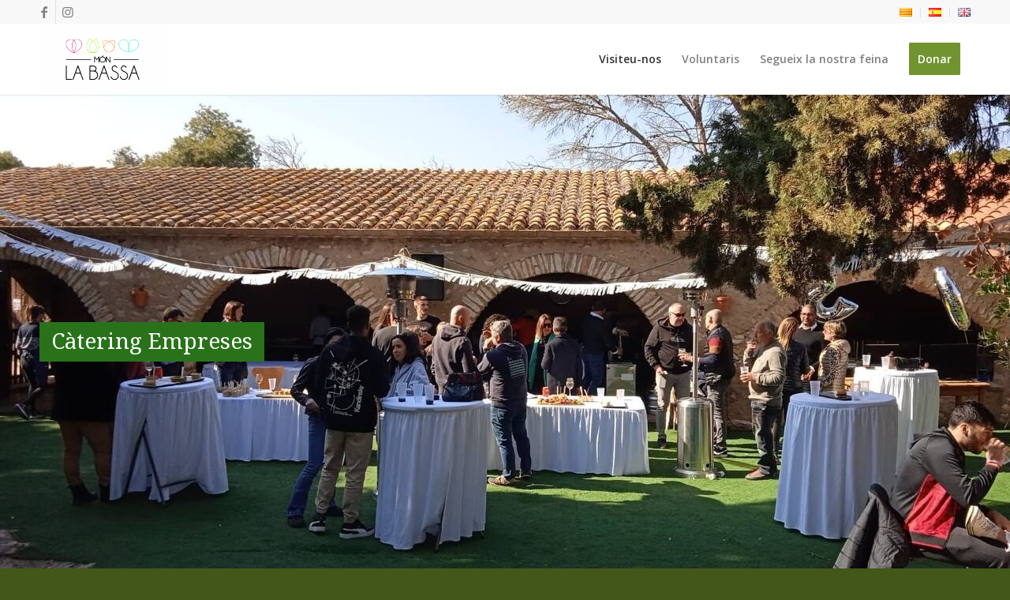

--- FILE ---
content_type: text/html; charset=UTF-8
request_url: https://monlabassa.org/ca/visiteu-nos/festes-privades/
body_size: 15861
content:
<!DOCTYPE html>
<html lang="ca" class="html_stretched responsive av-preloader-disabled  html_header_top html_logo_left html_main_nav_header html_menu_right html_slim html_header_sticky html_header_shrinking_disabled html_header_topbar_active html_mobile_menu_tablet html_header_searchicon_disabled html_content_align_center html_header_unstick_top_disabled html_header_stretch_disabled html_minimal_header html_minimal_header_shadow html_elegant-blog html_av-submenu-hidden html_av-submenu-display-click html_av-overlay-side html_av-overlay-side-minimal html_av-submenu-clone html_entry_id_2417 av-cookies-no-cookie-consent av-no-preview av-default-lightbox html_text_menu_active av-mobile-menu-switch-default">
<head>
<meta charset="UTF-8" />


<!-- mobile setting -->
<meta name="viewport" content="width=device-width, initial-scale=1">

<!-- Scripts/CSS and wp_head hook -->
<meta name='robots' content='index, follow, max-image-preview:large, max-snippet:-1, max-video-preview:-1' />
<link rel="alternate" href="https://monlabassa.org/ca/visiteu-nos/festes-privades/" hreflang="ca" />
<link rel="alternate" href="https://monlabassa.org/es/visitanos/fiestas-privadas/" hreflang="es" />
<link rel="alternate" href="https://monlabassa.org/en/visit-us/private-parties/" hreflang="en" />

	<!-- This site is optimized with the Yoast SEO plugin v26.8 - https://yoast.com/product/yoast-seo-wordpress/ -->
	<title>Llogueu -MÓN- La Bassa per la vostra festa d’aniversari - Un lloc màgic</title>
	<meta name="description" content="Feu que la vostra festa d&#039;aniversari, celebracions familiars, sessions de fotos o reunions amb amics siguin especials. El lloguer és una donació als animals." />
	<link rel="canonical" href="https://monlabassa.org/ca/visiteu-nos/festes-privades/" />
	<meta property="og:locale" content="ca_ES" />
	<meta property="og:locale:alternate" content="es_ES" />
	<meta property="og:locale:alternate" content="en_GB" />
	<meta property="og:type" content="article" />
	<meta property="og:title" content="Llogueu -MÓN- La Bassa per la vostra festa d’aniversari - Un lloc màgic" />
	<meta property="og:description" content="Feu que la vostra festa d&#039;aniversari, celebracions familiars, sessions de fotos o reunions amb amics siguin especials. El lloguer és una donació als animals." />
	<meta property="og:url" content="https://monlabassa.org/ca/visiteu-nos/festes-privades/" />
	<meta property="og:site_name" content="Mon La Bassa" />
	<meta property="article:publisher" content="https://www.facebook.com/LaBassaHogarAnimal/" />
	<meta property="article:modified_time" content="2023-10-04T09:40:36+00:00" />
	<meta property="og:image" content="https://monlabassa.org/wp-content/uploads/2020/06/private-parties-1200.png" />
	<meta property="og:image:width" content="1200" />
	<meta property="og:image:height" content="630" />
	<meta property="og:image:type" content="image/png" />
	<meta name="twitter:card" content="summary_large_image" />
	<meta name="twitter:label1" content="Temps estimat de lectura" />
	<meta name="twitter:data1" content="10 minuts" />
	<script type="application/ld+json" class="yoast-schema-graph">{"@context":"https://schema.org","@graph":[{"@type":"WebPage","@id":"https://monlabassa.org/ca/visiteu-nos/festes-privades/","url":"https://monlabassa.org/ca/visiteu-nos/festes-privades/","name":"Llogueu -MÓN- La Bassa per la vostra festa d’aniversari - Un lloc màgic","isPartOf":{"@id":"https://monlabassa.org/ca/#website"},"primaryImageOfPage":{"@id":"https://monlabassa.org/ca/visiteu-nos/festes-privades/#primaryimage"},"image":{"@id":"https://monlabassa.org/ca/visiteu-nos/festes-privades/#primaryimage"},"thumbnailUrl":"https://monlabassa.org/wp-content/uploads/2020/06/private-parties-1200.png","datePublished":"2020-11-07T09:22:26+00:00","dateModified":"2023-10-04T09:40:36+00:00","description":"Feu que la vostra festa d'aniversari, celebracions familiars, sessions de fotos o reunions amb amics siguin especials. El lloguer és una donació als animals.","breadcrumb":{"@id":"https://monlabassa.org/ca/visiteu-nos/festes-privades/#breadcrumb"},"inLanguage":"ca","potentialAction":[{"@type":"ReadAction","target":["https://monlabassa.org/ca/visiteu-nos/festes-privades/"]}]},{"@type":"ImageObject","inLanguage":"ca","@id":"https://monlabassa.org/ca/visiteu-nos/festes-privades/#primaryimage","url":"https://monlabassa.org/wp-content/uploads/2020/06/private-parties-1200.png","contentUrl":"https://monlabassa.org/wp-content/uploads/2020/06/private-parties-1200.png","width":1200,"height":630},{"@type":"BreadcrumbList","@id":"https://monlabassa.org/ca/visiteu-nos/festes-privades/#breadcrumb","itemListElement":[{"@type":"ListItem","position":1,"name":"Hjem","item":"https://monlabassa.org/ca/"},{"@type":"ListItem","position":2,"name":"Visiteu-nos","item":"https://monlabassa.org/ca/visiteu-nos/"},{"@type":"ListItem","position":3,"name":"Festes privades"}]},{"@type":"WebSite","@id":"https://monlabassa.org/ca/#website","url":"https://monlabassa.org/ca/","name":"Mon La Bassa","description":"","potentialAction":[{"@type":"SearchAction","target":{"@type":"EntryPoint","urlTemplate":"https://monlabassa.org/ca/?s={search_term_string}"},"query-input":{"@type":"PropertyValueSpecification","valueRequired":true,"valueName":"search_term_string"}}],"inLanguage":"ca"}]}</script>
	<!-- / Yoast SEO plugin. -->


<link rel="alternate" type="application/rss+xml" title="Mon La Bassa &raquo; Canal d&#039;informació" href="https://monlabassa.org/ca/feed/" />
<link rel="alternate" type="application/rss+xml" title="Mon La Bassa &raquo; Canal dels comentaris" href="https://monlabassa.org/ca/comments/feed/" />
<link rel="alternate" title="oEmbed (JSON)" type="application/json+oembed" href="https://monlabassa.org/wp-json/oembed/1.0/embed?url=https%3A%2F%2Fmonlabassa.org%2Fca%2Fvisiteu-nos%2Ffestes-privades%2F&#038;lang=ca" />
<link rel="alternate" title="oEmbed (XML)" type="text/xml+oembed" href="https://monlabassa.org/wp-json/oembed/1.0/embed?url=https%3A%2F%2Fmonlabassa.org%2Fca%2Fvisiteu-nos%2Ffestes-privades%2F&#038;format=xml&#038;lang=ca" />

<!-- google webfont font replacement -->

			<script type='text/javascript'>

				(function() {

					/*	check if webfonts are disabled by user setting via cookie - or user must opt in.	*/
					var html = document.getElementsByTagName('html')[0];
					var cookie_check = html.className.indexOf('av-cookies-needs-opt-in') >= 0 || html.className.indexOf('av-cookies-can-opt-out') >= 0;
					var allow_continue = true;
					var silent_accept_cookie = html.className.indexOf('av-cookies-user-silent-accept') >= 0;

					if( cookie_check && ! silent_accept_cookie )
					{
						if( ! document.cookie.match(/aviaCookieConsent/) || html.className.indexOf('av-cookies-session-refused') >= 0 )
						{
							allow_continue = false;
						}
						else
						{
							if( ! document.cookie.match(/aviaPrivacyRefuseCookiesHideBar/) )
							{
								allow_continue = false;
							}
							else if( ! document.cookie.match(/aviaPrivacyEssentialCookiesEnabled/) )
							{
								allow_continue = false;
							}
							else if( document.cookie.match(/aviaPrivacyGoogleWebfontsDisabled/) )
							{
								allow_continue = false;
							}
						}
					}

					if( allow_continue )
					{
						var f = document.createElement('link');

						f.type 	= 'text/css';
						f.rel 	= 'stylesheet';
						f.href 	= 'https://fonts.googleapis.com/css?family=Droid+Serif%7COpen+Sans:400,600%7CLato:300,400,700&display=auto';
						f.id 	= 'avia-google-webfont';

						document.getElementsByTagName('head')[0].appendChild(f);
					}
				})();

			</script>
			<style id='wp-img-auto-sizes-contain-inline-css' type='text/css'>
img:is([sizes=auto i],[sizes^="auto," i]){contain-intrinsic-size:3000px 1500px}
/*# sourceURL=wp-img-auto-sizes-contain-inline-css */
</style>
<link rel='stylesheet' id='avia-grid-css' href='https://monlabassa.org/wp-content/themes/enfold/css/grid.css?ver=6.0.8' type='text/css' media='all' />
<link rel='stylesheet' id='avia-base-css' href='https://monlabassa.org/wp-content/themes/enfold/css/base.css?ver=6.0.8' type='text/css' media='all' />
<link rel='stylesheet' id='avia-layout-css' href='https://monlabassa.org/wp-content/themes/enfold/css/layout.css?ver=6.0.8' type='text/css' media='all' />
<link rel='stylesheet' id='avia-module-audioplayer-css' href='https://monlabassa.org/wp-content/themes/enfold/config-templatebuilder/avia-shortcodes/audio-player/audio-player.css?ver=6.0.8' type='text/css' media='all' />
<link rel='stylesheet' id='avia-module-blog-css' href='https://monlabassa.org/wp-content/themes/enfold/config-templatebuilder/avia-shortcodes/blog/blog.css?ver=6.0.8' type='text/css' media='all' />
<link rel='stylesheet' id='avia-module-postslider-css' href='https://monlabassa.org/wp-content/themes/enfold/config-templatebuilder/avia-shortcodes/postslider/postslider.css?ver=6.0.8' type='text/css' media='all' />
<link rel='stylesheet' id='avia-module-button-css' href='https://monlabassa.org/wp-content/themes/enfold/config-templatebuilder/avia-shortcodes/buttons/buttons.css?ver=6.0.8' type='text/css' media='all' />
<link rel='stylesheet' id='avia-module-buttonrow-css' href='https://monlabassa.org/wp-content/themes/enfold/config-templatebuilder/avia-shortcodes/buttonrow/buttonrow.css?ver=6.0.8' type='text/css' media='all' />
<link rel='stylesheet' id='avia-module-button-fullwidth-css' href='https://monlabassa.org/wp-content/themes/enfold/config-templatebuilder/avia-shortcodes/buttons_fullwidth/buttons_fullwidth.css?ver=6.0.8' type='text/css' media='all' />
<link rel='stylesheet' id='avia-module-catalogue-css' href='https://monlabassa.org/wp-content/themes/enfold/config-templatebuilder/avia-shortcodes/catalogue/catalogue.css?ver=6.0.8' type='text/css' media='all' />
<link rel='stylesheet' id='avia-module-comments-css' href='https://monlabassa.org/wp-content/themes/enfold/config-templatebuilder/avia-shortcodes/comments/comments.css?ver=6.0.8' type='text/css' media='all' />
<link rel='stylesheet' id='avia-module-contact-css' href='https://monlabassa.org/wp-content/themes/enfold/config-templatebuilder/avia-shortcodes/contact/contact.css?ver=6.0.8' type='text/css' media='all' />
<link rel='stylesheet' id='avia-module-slideshow-css' href='https://monlabassa.org/wp-content/themes/enfold/config-templatebuilder/avia-shortcodes/slideshow/slideshow.css?ver=6.0.8' type='text/css' media='all' />
<link rel='stylesheet' id='avia-module-slideshow-contentpartner-css' href='https://monlabassa.org/wp-content/themes/enfold/config-templatebuilder/avia-shortcodes/contentslider/contentslider.css?ver=6.0.8' type='text/css' media='all' />
<link rel='stylesheet' id='avia-module-countdown-css' href='https://monlabassa.org/wp-content/themes/enfold/config-templatebuilder/avia-shortcodes/countdown/countdown.css?ver=6.0.8' type='text/css' media='all' />
<link rel='stylesheet' id='avia-module-dynamic-field-css' href='https://monlabassa.org/wp-content/themes/enfold/config-templatebuilder/avia-shortcodes/dynamic_field/dynamic_field.css?ver=6.0.8' type='text/css' media='all' />
<link rel='stylesheet' id='avia-module-gallery-css' href='https://monlabassa.org/wp-content/themes/enfold/config-templatebuilder/avia-shortcodes/gallery/gallery.css?ver=6.0.8' type='text/css' media='all' />
<link rel='stylesheet' id='avia-module-gallery-hor-css' href='https://monlabassa.org/wp-content/themes/enfold/config-templatebuilder/avia-shortcodes/gallery_horizontal/gallery_horizontal.css?ver=6.0.8' type='text/css' media='all' />
<link rel='stylesheet' id='avia-module-maps-css' href='https://monlabassa.org/wp-content/themes/enfold/config-templatebuilder/avia-shortcodes/google_maps/google_maps.css?ver=6.0.8' type='text/css' media='all' />
<link rel='stylesheet' id='avia-module-gridrow-css' href='https://monlabassa.org/wp-content/themes/enfold/config-templatebuilder/avia-shortcodes/grid_row/grid_row.css?ver=6.0.8' type='text/css' media='all' />
<link rel='stylesheet' id='avia-module-heading-css' href='https://monlabassa.org/wp-content/themes/enfold/config-templatebuilder/avia-shortcodes/heading/heading.css?ver=6.0.8' type='text/css' media='all' />
<link rel='stylesheet' id='avia-module-rotator-css' href='https://monlabassa.org/wp-content/themes/enfold/config-templatebuilder/avia-shortcodes/headline_rotator/headline_rotator.css?ver=6.0.8' type='text/css' media='all' />
<link rel='stylesheet' id='avia-module-hr-css' href='https://monlabassa.org/wp-content/themes/enfold/config-templatebuilder/avia-shortcodes/hr/hr.css?ver=6.0.8' type='text/css' media='all' />
<link rel='stylesheet' id='avia-module-icon-css' href='https://monlabassa.org/wp-content/themes/enfold/config-templatebuilder/avia-shortcodes/icon/icon.css?ver=6.0.8' type='text/css' media='all' />
<link rel='stylesheet' id='avia-module-icon-circles-css' href='https://monlabassa.org/wp-content/themes/enfold/config-templatebuilder/avia-shortcodes/icon_circles/icon_circles.css?ver=6.0.8' type='text/css' media='all' />
<link rel='stylesheet' id='avia-module-iconbox-css' href='https://monlabassa.org/wp-content/themes/enfold/config-templatebuilder/avia-shortcodes/iconbox/iconbox.css?ver=6.0.8' type='text/css' media='all' />
<link rel='stylesheet' id='avia-module-icongrid-css' href='https://monlabassa.org/wp-content/themes/enfold/config-templatebuilder/avia-shortcodes/icongrid/icongrid.css?ver=6.0.8' type='text/css' media='all' />
<link rel='stylesheet' id='avia-module-iconlist-css' href='https://monlabassa.org/wp-content/themes/enfold/config-templatebuilder/avia-shortcodes/iconlist/iconlist.css?ver=6.0.8' type='text/css' media='all' />
<link rel='stylesheet' id='avia-module-image-css' href='https://monlabassa.org/wp-content/themes/enfold/config-templatebuilder/avia-shortcodes/image/image.css?ver=6.0.8' type='text/css' media='all' />
<link rel='stylesheet' id='avia-module-image-diff-css' href='https://monlabassa.org/wp-content/themes/enfold/config-templatebuilder/avia-shortcodes/image_diff/image_diff.css?ver=6.0.8' type='text/css' media='all' />
<link rel='stylesheet' id='avia-module-hotspot-css' href='https://monlabassa.org/wp-content/themes/enfold/config-templatebuilder/avia-shortcodes/image_hotspots/image_hotspots.css?ver=6.0.8' type='text/css' media='all' />
<link rel='stylesheet' id='avia-module-sc-lottie-animation-css' href='https://monlabassa.org/wp-content/themes/enfold/config-templatebuilder/avia-shortcodes/lottie_animation/lottie_animation.css?ver=6.0.8' type='text/css' media='all' />
<link rel='stylesheet' id='avia-module-magazine-css' href='https://monlabassa.org/wp-content/themes/enfold/config-templatebuilder/avia-shortcodes/magazine/magazine.css?ver=6.0.8' type='text/css' media='all' />
<link rel='stylesheet' id='avia-module-masonry-css' href='https://monlabassa.org/wp-content/themes/enfold/config-templatebuilder/avia-shortcodes/masonry_entries/masonry_entries.css?ver=6.0.8' type='text/css' media='all' />
<link rel='stylesheet' id='avia-siteloader-css' href='https://monlabassa.org/wp-content/themes/enfold/css/avia-snippet-site-preloader.css?ver=6.0.8' type='text/css' media='all' />
<link rel='stylesheet' id='avia-module-menu-css' href='https://monlabassa.org/wp-content/themes/enfold/config-templatebuilder/avia-shortcodes/menu/menu.css?ver=6.0.8' type='text/css' media='all' />
<link rel='stylesheet' id='avia-module-notification-css' href='https://monlabassa.org/wp-content/themes/enfold/config-templatebuilder/avia-shortcodes/notification/notification.css?ver=6.0.8' type='text/css' media='all' />
<link rel='stylesheet' id='avia-module-numbers-css' href='https://monlabassa.org/wp-content/themes/enfold/config-templatebuilder/avia-shortcodes/numbers/numbers.css?ver=6.0.8' type='text/css' media='all' />
<link rel='stylesheet' id='avia-module-portfolio-css' href='https://monlabassa.org/wp-content/themes/enfold/config-templatebuilder/avia-shortcodes/portfolio/portfolio.css?ver=6.0.8' type='text/css' media='all' />
<link rel='stylesheet' id='avia-module-post-metadata-css' href='https://monlabassa.org/wp-content/themes/enfold/config-templatebuilder/avia-shortcodes/post_metadata/post_metadata.css?ver=6.0.8' type='text/css' media='all' />
<link rel='stylesheet' id='avia-module-progress-bar-css' href='https://monlabassa.org/wp-content/themes/enfold/config-templatebuilder/avia-shortcodes/progressbar/progressbar.css?ver=6.0.8' type='text/css' media='all' />
<link rel='stylesheet' id='avia-module-promobox-css' href='https://monlabassa.org/wp-content/themes/enfold/config-templatebuilder/avia-shortcodes/promobox/promobox.css?ver=6.0.8' type='text/css' media='all' />
<link rel='stylesheet' id='avia-sc-search-css' href='https://monlabassa.org/wp-content/themes/enfold/config-templatebuilder/avia-shortcodes/search/search.css?ver=6.0.8' type='text/css' media='all' />
<link rel='stylesheet' id='avia-module-slideshow-accordion-css' href='https://monlabassa.org/wp-content/themes/enfold/config-templatebuilder/avia-shortcodes/slideshow_accordion/slideshow_accordion.css?ver=6.0.8' type='text/css' media='all' />
<link rel='stylesheet' id='avia-module-slideshow-feature-image-css' href='https://monlabassa.org/wp-content/themes/enfold/config-templatebuilder/avia-shortcodes/slideshow_feature_image/slideshow_feature_image.css?ver=6.0.8' type='text/css' media='all' />
<link rel='stylesheet' id='avia-module-slideshow-fullsize-css' href='https://monlabassa.org/wp-content/themes/enfold/config-templatebuilder/avia-shortcodes/slideshow_fullsize/slideshow_fullsize.css?ver=6.0.8' type='text/css' media='all' />
<link rel='stylesheet' id='avia-module-slideshow-fullscreen-css' href='https://monlabassa.org/wp-content/themes/enfold/config-templatebuilder/avia-shortcodes/slideshow_fullscreen/slideshow_fullscreen.css?ver=6.0.8' type='text/css' media='all' />
<link rel='stylesheet' id='avia-module-slideshow-ls-css' href='https://monlabassa.org/wp-content/themes/enfold/config-templatebuilder/avia-shortcodes/slideshow_layerslider/slideshow_layerslider.css?ver=6.0.8' type='text/css' media='all' />
<link rel='stylesheet' id='avia-module-social-css' href='https://monlabassa.org/wp-content/themes/enfold/config-templatebuilder/avia-shortcodes/social_share/social_share.css?ver=6.0.8' type='text/css' media='all' />
<link rel='stylesheet' id='avia-module-tabsection-css' href='https://monlabassa.org/wp-content/themes/enfold/config-templatebuilder/avia-shortcodes/tab_section/tab_section.css?ver=6.0.8' type='text/css' media='all' />
<link rel='stylesheet' id='avia-module-table-css' href='https://monlabassa.org/wp-content/themes/enfold/config-templatebuilder/avia-shortcodes/table/table.css?ver=6.0.8' type='text/css' media='all' />
<link rel='stylesheet' id='avia-module-tabs-css' href='https://monlabassa.org/wp-content/themes/enfold/config-templatebuilder/avia-shortcodes/tabs/tabs.css?ver=6.0.8' type='text/css' media='all' />
<link rel='stylesheet' id='avia-module-team-css' href='https://monlabassa.org/wp-content/themes/enfold/config-templatebuilder/avia-shortcodes/team/team.css?ver=6.0.8' type='text/css' media='all' />
<link rel='stylesheet' id='avia-module-testimonials-css' href='https://monlabassa.org/wp-content/themes/enfold/config-templatebuilder/avia-shortcodes/testimonials/testimonials.css?ver=6.0.8' type='text/css' media='all' />
<link rel='stylesheet' id='avia-module-timeline-css' href='https://monlabassa.org/wp-content/themes/enfold/config-templatebuilder/avia-shortcodes/timeline/timeline.css?ver=6.0.8' type='text/css' media='all' />
<link rel='stylesheet' id='avia-module-toggles-css' href='https://monlabassa.org/wp-content/themes/enfold/config-templatebuilder/avia-shortcodes/toggles/toggles.css?ver=6.0.8' type='text/css' media='all' />
<link rel='stylesheet' id='avia-module-video-css' href='https://monlabassa.org/wp-content/themes/enfold/config-templatebuilder/avia-shortcodes/video/video.css?ver=6.0.8' type='text/css' media='all' />
<link rel='stylesheet' id='sbi_styles-css' href='https://monlabassa.org/wp-content/plugins/instagram-feed/css/sbi-styles.min.css?ver=6.9.1' type='text/css' media='all' />
<style id='wp-emoji-styles-inline-css' type='text/css'>

	img.wp-smiley, img.emoji {
		display: inline !important;
		border: none !important;
		box-shadow: none !important;
		height: 1em !important;
		width: 1em !important;
		margin: 0 0.07em !important;
		vertical-align: -0.1em !important;
		background: none !important;
		padding: 0 !important;
	}
/*# sourceURL=wp-emoji-styles-inline-css */
</style>
<link rel='stylesheet' id='avia-scs-css' href='https://monlabassa.org/wp-content/themes/enfold/css/shortcodes.css?ver=6.0.8' type='text/css' media='all' />
<link rel='stylesheet' id='avia-fold-unfold-css' href='https://monlabassa.org/wp-content/themes/enfold/css/avia-snippet-fold-unfold.css?ver=6.0.8' type='text/css' media='all' />
<link rel='stylesheet' id='avia-popup-css-css' href='https://monlabassa.org/wp-content/themes/enfold/js/aviapopup/magnific-popup.min.css?ver=6.0.8' type='text/css' media='screen' />
<link rel='stylesheet' id='avia-lightbox-css' href='https://monlabassa.org/wp-content/themes/enfold/css/avia-snippet-lightbox.css?ver=6.0.8' type='text/css' media='screen' />
<link rel='stylesheet' id='avia-widget-css-css' href='https://monlabassa.org/wp-content/themes/enfold/css/avia-snippet-widget.css?ver=6.0.8' type='text/css' media='screen' />
<link rel='stylesheet' id='avia-dynamic-css' href='https://monlabassa.org/wp-content/uploads/dynamic_avia/enfold_child.css?ver=696ff19eeddc4' type='text/css' media='all' />
<link rel='stylesheet' id='avia-custom-css' href='https://monlabassa.org/wp-content/themes/enfold/css/custom.css?ver=6.0.8' type='text/css' media='all' />
<link rel='stylesheet' id='avia-style-css' href='https://monlabassa.org/wp-content/themes/enfold-child/style.css?ver=6.0.8' type='text/css' media='all' />
<link rel='stylesheet' id='photonic-slider-css' href='https://monlabassa.org/wp-content/plugins/photonic/include/ext/splide/splide.min.css?ver=20260101-92621' type='text/css' media='all' />
<link rel='stylesheet' id='photonic-lightbox-css' href='https://monlabassa.org/wp-content/plugins/photonic/include/ext/baguettebox/baguettebox.min.css?ver=20260101-92621' type='text/css' media='all' />
<link rel='stylesheet' id='photonic-css' href='https://monlabassa.org/wp-content/plugins/photonic/include/css/front-end/core/photonic.min.css?ver=20260101-92621' type='text/css' media='all' />
<style id='photonic-inline-css' type='text/css'>
/* Retrieved from saved CSS */
.photonic-panel { background:  rgb(17,17,17)  !important;

	border-top: none;
	border-right: none;
	border-bottom: none;
	border-left: none;
 }
.photonic-flickr-stream .photonic-pad-photosets { margin: 10px; }
.photonic-flickr-stream .photonic-pad-galleries { margin: 10px; }
.photonic-flickr-stream .photonic-pad-photos { padding: 5px 10px; }
.photonic-google-stream .photonic-pad-photos { padding: 5px 15px; }
.photonic-zenfolio-stream .photonic-pad-photos { padding: 5px 10px; }
.photonic-zenfolio-stream .photonic-pad-photosets { margin: 5px 10px; }
.photonic-smug-stream .photonic-pad-albums { margin: 10px; }
.photonic-smug-stream .photonic-pad-photos { padding: 5px 10px; }
.photonic-random-layout .photonic-thumb { padding: 2px}
.photonic-masonry-layout .photonic-thumb { padding: 2px}
.photonic-mosaic-layout .photonic-thumb { padding: 2px}

/*# sourceURL=photonic-inline-css */
</style>
<link rel='stylesheet' id='avia-single-post-2417-css' href='https://monlabassa.org/wp-content/uploads/dynamic_avia/avia_posts_css/post-2417.css?ver=ver-1768989944' type='text/css' media='all' />
<script type="text/javascript" src="https://monlabassa.org/wp-includes/js/jquery/jquery.min.js?ver=3.7.1" id="jquery-core-js"></script>
<script type="text/javascript" src="https://monlabassa.org/wp-includes/js/jquery/jquery-migrate.min.js?ver=3.4.1" id="jquery-migrate-js"></script>
<script type="text/javascript" src="https://monlabassa.org/wp-content/themes/enfold/js/avia-js.js?ver=6.0.8" id="avia-js-js"></script>
<script type="text/javascript" src="https://monlabassa.org/wp-content/themes/enfold/js/avia-compat.js?ver=6.0.8" id="avia-compat-js"></script>
<link rel="https://api.w.org/" href="https://monlabassa.org/wp-json/" /><link rel="alternate" title="JSON" type="application/json" href="https://monlabassa.org/wp-json/wp/v2/pages/2417" /><link rel="EditURI" type="application/rsd+xml" title="RSD" href="https://monlabassa.org/xmlrpc.php?rsd" />
<meta name="generator" content="WordPress 6.9" />
<link rel='shortlink' href='https://monlabassa.org/?p=2417' />
<link rel="profile" href="https://gmpg.org/xfn/11" />
<link rel="alternate" type="application/rss+xml" title="Mon La Bassa RSS2 Feed" href="https://monlabassa.org/ca/feed/" />
<link rel="pingback" href="https://monlabassa.org/xmlrpc.php" />
<!--[if lt IE 9]><script src="https://monlabassa.org/wp-content/themes/enfold/js/html5shiv.js"></script><![endif]-->
<link rel="icon" href="https://re-bel.dk/wp-content/uploads/2018/05/raised-fist-favicon-300x300.png" type="image/png">
<!-- Google Tag Manager -->
<script>(function(w,d,s,l,i){w[l]=w[l]||[];w[l].push({'gtm.start':
new Date().getTime(),event:'gtm.js'});var f=d.getElementsByTagName(s)[0],
j=d.createElement(s),dl=l!='dataLayer'?'&l='+l:'';j.async=true;j.src=
'https://www.googletagmanager.com/gtm.js?id='+i+dl;f.parentNode.insertBefore(j,f);
})(window,document,'script','dataLayer','GTM-TMTHJJS');</script>
<!-- End Google Tag Manager --><link rel="icon" href="https://monlabassa.org/wp-content/uploads/2018/05/raised-fist-favicon-36x36.png" sizes="32x32" />
<link rel="icon" href="https://monlabassa.org/wp-content/uploads/2018/05/raised-fist-favicon-300x300.png" sizes="192x192" />
<link rel="apple-touch-icon" href="https://monlabassa.org/wp-content/uploads/2018/05/raised-fist-favicon-180x180.png" />
<meta name="msapplication-TileImage" content="https://monlabassa.org/wp-content/uploads/2018/05/raised-fist-favicon-300x300.png" />
		<style type="text/css" id="wp-custom-css">
			li#wp-admin-bar-my-account {
    display: none;
}

photonic-login-box a.auth-button, .photonic-login-box a.auth-button:visited, .photonic-more-button, .photonic-more-button:visited, .photonic-show-gallery-button, .photonic-show-gallery-button:visited {
  margin: 50px;
    
}		</style>
		<style type="text/css">
		@font-face {font-family: 'entypo-fontello'; font-weight: normal; font-style: normal; font-display: auto;
		src: url('https://monlabassa.org/wp-content/themes/enfold/config-templatebuilder/avia-template-builder/assets/fonts/entypo-fontello.woff2') format('woff2'),
		url('https://monlabassa.org/wp-content/themes/enfold/config-templatebuilder/avia-template-builder/assets/fonts/entypo-fontello.woff') format('woff'),
		url('https://monlabassa.org/wp-content/themes/enfold/config-templatebuilder/avia-template-builder/assets/fonts/entypo-fontello.ttf') format('truetype'),
		url('https://monlabassa.org/wp-content/themes/enfold/config-templatebuilder/avia-template-builder/assets/fonts/entypo-fontello.svg#entypo-fontello') format('svg'),
		url('https://monlabassa.org/wp-content/themes/enfold/config-templatebuilder/avia-template-builder/assets/fonts/entypo-fontello.eot'),
		url('https://monlabassa.org/wp-content/themes/enfold/config-templatebuilder/avia-template-builder/assets/fonts/entypo-fontello.eot?#iefix') format('embedded-opentype');
		} #top .avia-font-entypo-fontello, body .avia-font-entypo-fontello, html body [data-av_iconfont='entypo-fontello']:before{ font-family: 'entypo-fontello'; }
		
		@font-face {font-family: 'lifestyles'; font-weight: normal; font-style: normal; font-display: auto;
		src: url('https://monlabassa.org/wp-content/uploads/avia_fonts/lifestyles/lifestyles.woff2') format('woff2'),
		url('https://monlabassa.org/wp-content/uploads/avia_fonts/lifestyles/lifestyles.woff') format('woff'),
		url('https://monlabassa.org/wp-content/uploads/avia_fonts/lifestyles/lifestyles.ttf') format('truetype'),
		url('https://monlabassa.org/wp-content/uploads/avia_fonts/lifestyles/lifestyles.svg#lifestyles') format('svg'),
		url('https://monlabassa.org/wp-content/uploads/avia_fonts/lifestyles/lifestyles.eot'),
		url('https://monlabassa.org/wp-content/uploads/avia_fonts/lifestyles/lifestyles.eot?#iefix') format('embedded-opentype');
		} #top .avia-font-lifestyles, body .avia-font-lifestyles, html body [data-av_iconfont='lifestyles']:before{ font-family: 'lifestyles'; }
		</style>

<!--
Debugging Info for Theme support: 

Theme: Enfold
Version: 6.0.8
Installed: enfold
AviaFramework Version: 5.6
AviaBuilder Version: 5.3
aviaElementManager Version: 1.0.1
- - - - - - - - - - -
ChildTheme: Enfold Child
ChildTheme Version: 1.0
ChildTheme Installed: enfold

- - - - - - - - - - -
ML:128-PU:122-PLA:15
WP:6.9
Compress: CSS:disabled - JS:disabled
Updates: enabled - token has changed and not verified
PLAu:12
-->
</head>

<body data-rsssl=1 id="top" class="wp-singular page-template-default page page-id-2417 page-child parent-pageid-2462 wp-theme-enfold wp-child-theme-enfold-child stretched rtl_columns av-curtain-numeric droid_serif open_sans  post-type-page language-ca post_translations-pll_5fa2d53f3693a avia-responsive-images-support" itemscope="itemscope" itemtype="https://schema.org/WebPage" >
<!-- Google Tag Manager (noscript) -->
<noscript><iframe src="https://www.googletagmanager.com/ns.html?id=GTM-TMTHJJS"
height="0" width="0" style="display:none;visibility:hidden"></iframe></noscript>
<!-- End Google Tag Manager (noscript) -->

	
	<div id='wrap_all'>

	
<header id='header' class='all_colors header_color light_bg_color  av_header_top av_logo_left av_main_nav_header av_menu_right av_slim av_header_sticky av_header_shrinking_disabled av_header_stretch_disabled av_mobile_menu_tablet av_header_searchicon_disabled av_header_unstick_top_disabled av_minimal_header av_minimal_header_shadow av_bottom_nav_disabled  av_alternate_logo_active av_header_border_disabled'  data-av_shrink_factor='50' role="banner" itemscope="itemscope" itemtype="https://schema.org/WPHeader" >

		<div id='header_meta' class='container_wrap container_wrap_meta  av_icon_active_left av_extra_header_active av_secondary_right av_entry_id_2417'>

			      <div class='container'>
			      <ul class='noLightbox social_bookmarks icon_count_2'><li class='social_bookmarks_facebook av-social-link-facebook social_icon_1'><a  target="_blank" aria-label="Link to Facebook" href='https://www.facebook.com/LaBassaHogarAnimal/' aria-hidden='false' data-av_icon='' data-av_iconfont='entypo-fontello' title='Facebook'><span class='avia_hidden_link_text'>Facebook</span></a></li><li class='social_bookmarks_instagram av-social-link-instagram social_icon_2'><a  target="_blank" aria-label="Link to Instagram" href='https://www.instagram.com/monlabassahogaranimal/' aria-hidden='false' data-av_icon='' data-av_iconfont='entypo-fontello' title='Instagram'><span class='avia_hidden_link_text'>Instagram</span></a></li></ul><nav class='sub_menu'  role="navigation" itemscope="itemscope" itemtype="https://schema.org/SiteNavigationElement" ><ul role="menu" class="menu" id="avia2-menu"><li role="menuitem" id="menu-item-1753-ca" class="lang-item lang-item-56 lang-item-ca current-lang lang-item-first menu-item menu-item-type-custom menu-item-object-custom menu-item-1753-ca"><a href="https://monlabassa.org/ca/visiteu-nos/festes-privades/" hreflang="ca" lang="ca"><img src="[data-uri]" alt="Català" width="16" height="11" style="width: 16px; height: 11px;" /></a></li>
<li role="menuitem" id="menu-item-1753-es" class="lang-item lang-item-35 lang-item-es menu-item menu-item-type-custom menu-item-object-custom menu-item-1753-es"><a href="https://monlabassa.org/es/visitanos/fiestas-privadas/" hreflang="es-ES" lang="es-ES"><img src="[data-uri]" alt="Español" width="16" height="11" style="width: 16px; height: 11px;" /></a></li>
<li role="menuitem" id="menu-item-1753-en" class="lang-item lang-item-28 lang-item-en menu-item menu-item-type-custom menu-item-object-custom menu-item-1753-en"><a href="https://monlabassa.org/en/visit-us/private-parties/" hreflang="en-GB" lang="en-GB"><img src="[data-uri]" alt="English" width="16" height="11" style="width: 16px; height: 11px;" /></a></li>
</ul></nav>			      </div>
		</div>

		<div  id='header_main' class='container_wrap container_wrap_logo'>

        <div class='container av-logo-container'><div class='inner-container'><span class='logo avia-standard-logo'><a href='https://monlabassa.org/ca/' class='' aria-label='Mon La Bassa' ><img src="https://monlabassa.org/wp-content/uploads/2020/05/mon-la-bassa-logo-300x169.png" height="100" width="300" alt='Mon La Bassa' title='' /></a></span><nav class='main_menu' data-selectname='Select a page'  role="navigation" itemscope="itemscope" itemtype="https://schema.org/SiteNavigationElement" ><div class="avia-menu av-main-nav-wrap"><ul role="menu" class="menu av-main-nav" id="avia-menu"><li role="menuitem" id="menu-item-2466" class="menu-item menu-item-type-post_type menu-item-object-page current-page-ancestor current-menu-ancestor current-menu-parent current-page-parent current_page_parent current_page_ancestor menu-item-has-children menu-item-top-level menu-item-top-level-1"><a href="https://monlabassa.org/ca/visiteu-nos/" itemprop="url" tabindex="0"><span class="avia-bullet"></span><span class="avia-menu-text">Visiteu-nos</span><span class="avia-menu-fx"><span class="avia-arrow-wrap"><span class="avia-arrow"></span></span></span></a>


<ul class="sub-menu">
	<li role="menuitem" id="menu-item-2467" class="menu-item menu-item-type-post_type menu-item-object-page"><a href="https://monlabassa.org/ca/visiteu-nos/visites-escolars/" itemprop="url" tabindex="0"><span class="avia-bullet"></span><span class="avia-menu-text">Visites escolars</span></a></li>
	<li role="menuitem" id="menu-item-2468" class="menu-item menu-item-type-post_type menu-item-object-page"><a href="https://monlabassa.org/ca/visiteu-nos/visites-publiques/" itemprop="url" tabindex="0"><span class="avia-bullet"></span><span class="avia-menu-text">Visites públiques</span></a></li>
	<li role="menuitem" id="menu-item-2469" class="menu-item menu-item-type-post_type menu-item-object-page"><a href="https://monlabassa.org/ca/visiteu-nos/esdeveniments/" itemprop="url" tabindex="0"><span class="avia-bullet"></span><span class="avia-menu-text">Esdeveniments</span></a></li>
	<li role="menuitem" id="menu-item-2470" class="menu-item menu-item-type-post_type menu-item-object-page current-menu-item page_item page-item-2417 current_page_item"><a href="https://monlabassa.org/ca/visiteu-nos/festes-privades/" itemprop="url" tabindex="0"><span class="avia-bullet"></span><span class="avia-menu-text">Festes privades</span></a></li>
</ul>
</li>
<li role="menuitem" id="menu-item-2659" class="menu-item menu-item-type-post_type menu-item-object-page menu-item-top-level menu-item-top-level-2"><a href="https://monlabassa.org/ca/voluntaris/" itemprop="url" tabindex="0"><span class="avia-bullet"></span><span class="avia-menu-text">Voluntaris</span><span class="avia-menu-fx"><span class="avia-arrow-wrap"><span class="avia-arrow"></span></span></span></a></li>
<li role="menuitem" id="menu-item-3248" class="menu-item menu-item-type-post_type menu-item-object-page menu-item-mega-parent  menu-item-top-level menu-item-top-level-3"><a href="https://monlabassa.org/ca/segueix-la-nostra-feina/" itemprop="url" tabindex="0"><span class="avia-bullet"></span><span class="avia-menu-text">Segueix la nostra feina</span><span class="avia-menu-fx"><span class="avia-arrow-wrap"><span class="avia-arrow"></span></span></span></a></li>
<li role="menuitem" id="menu-item-2798" class="menu-item menu-item-type-post_type menu-item-object-page av-menu-button av-menu-button-colored menu-item-top-level menu-item-top-level-4"><a href="https://monlabassa.org/ca/donar/" itemprop="url" tabindex="0"><span class="avia-bullet"></span><span class="avia-menu-text">Donar</span><span class="avia-menu-fx"><span class="avia-arrow-wrap"><span class="avia-arrow"></span></span></span></a></li>
<li class="av-burger-menu-main menu-item-avia-special av-small-burger-icon" role="menuitem">
	        			<a href="#" aria-label="Menu" aria-hidden="false">
							<span class="av-hamburger av-hamburger--spin av-js-hamburger">
								<span class="av-hamburger-box">
						          <span class="av-hamburger-inner"></span>
						          <strong>Menu</strong>
								</span>
							</span>
							<span class="avia_hidden_link_text">Menu</span>
						</a>
	        		   </li></ul></div></nav></div> </div> 
		<!-- end container_wrap-->
		</div>
<div class="header_bg"></div>
<!-- end header -->
</header>

	<div id='main' class='all_colors' data-scroll-offset='88'>

	<div id='full_slider_1'  class='avia-fullwidth-slider main_color avia-shadow   avia-builder-el-0  el_before_av_section  avia-builder-el-first   container_wrap fullsize'  ><div  class='avia-slideshow av-kaw7avw1-ed6e7700a1ce013b26ce738bacd40b22 avia-slideshow-featured_large av_slideshow_full avia-fade-slider av-slideshow-ui av-control-default av-hide-nav-arrows av-slideshow-autoplay av-loop-endless av-loop-manual-endless av-default-height-applied   avia-slideshow-1' data-slideshow-options="{&quot;animation&quot;:&quot;fade&quot;,&quot;autoplay&quot;:true,&quot;loop_autoplay&quot;:&quot;endless&quot;,&quot;interval&quot;:4,&quot;loop_manual&quot;:&quot;manual-endless&quot;,&quot;autoplay_stopper&quot;:false,&quot;noNavigation&quot;:false,&quot;bg_slider&quot;:false,&quot;transitionSpeed&quot;:3000,&quot;keep_padding&quot;:false,&quot;hoverpause&quot;:false,&quot;show_slide_delay&quot;:0}"  itemprop="image" itemscope="itemscope" itemtype="https://schema.org/ImageObject" ><ul class='avia-slideshow-inner ' style='padding-bottom: 49.21875%;'><li  class='avia-slideshow-slide av-kaw7avw1-ed6e7700a1ce013b26ce738bacd40b22__0  slide-1 slide-odd'><div data-rel='slideshow-1' class='avia-slide-wrap '   ><div class='av-slideshow-caption av-kaw7avw1-ed6e7700a1ce013b26ce738bacd40b22__0 caption_fullwidth caption_left caption_left_framed caption_framed'><div class="container caption_container"><div class="slideshow_caption"><div class="slideshow_inner_caption"><div class="slideshow_align_caption"><h2 class='avia-caption-title '  itemprop="name" >Càtering Empreses</h2></div></div></div></div></div><img decoding="async" fetchpriority="high" class="wp-image-3800 avia-img-lazy-loading-not-3800"  src="https://monlabassa.org/wp-content/uploads/2023/09/photo_2023-09-27_16-11-58-1-1280x630.jpg" width="1280" height="630" title='photo_2023-09-27_16-11-58' alt=''  itemprop="thumbnailUrl"   /></div></li><li  class='avia-slideshow-slide av-kaw7avw1-ed6e7700a1ce013b26ce738bacd40b22__1  slide-2 slide-even'><div data-rel='slideshow-1' class='avia-slide-wrap '   ><div class='av-slideshow-caption av-kaw7avw1-ed6e7700a1ce013b26ce738bacd40b22__1 caption_fullwidth caption_left caption_left_framed caption_framed'><div class="container caption_container"><div class="slideshow_caption"><div class="slideshow_inner_caption"><div class="slideshow_align_caption"><h2 class='avia-caption-title '  itemprop="name" >Aniversari Infantil</h2></div></div></div></div></div><img decoding="async" fetchpriority="high" class="wp-image-3799 avia-img-lazy-loading-not-3799"  src="https://monlabassa.org/wp-content/uploads/2023/09/photo_2023-09-27_16-10-12-1280x630.jpg" width="1280" height="630" title='cumpleaños-infantiles' alt=''  itemprop="thumbnailUrl"   /></div></li><li  class='avia-slideshow-slide av-kaw7avw1-ed6e7700a1ce013b26ce738bacd40b22__2  slide-3 slide-odd'><div data-rel='slideshow-1' class='avia-slide-wrap '   ><div class='av-slideshow-caption av-kaw7avw1-ed6e7700a1ce013b26ce738bacd40b22__2 caption_fullwidth caption_left caption_left_framed caption_framed'><div class="container caption_container"><div class="slideshow_caption"><div class="slideshow_inner_caption"><div class="slideshow_align_caption"><h2 class='avia-caption-title '  itemprop="name" >Festes Privades</h2></div></div></div></div></div><img decoding="async" fetchpriority="high" class="wp-image-3815 avia-img-lazy-loading-not-3815"  src="https://monlabassa.org/wp-content/uploads/2023/09/photo_2023-09-28_08-00-14-2.jpg" width="1280" height="590" title='fiestas-privadas-tarragona' alt=''  itemprop="thumbnailUrl" srcset="https://monlabassa.org/wp-content/uploads/2023/09/photo_2023-09-28_08-00-14-2.jpg 1280w, https://monlabassa.org/wp-content/uploads/2023/09/photo_2023-09-28_08-00-14-2-300x138.jpg 300w, https://monlabassa.org/wp-content/uploads/2023/09/photo_2023-09-28_08-00-14-2-1030x475.jpg 1030w, https://monlabassa.org/wp-content/uploads/2023/09/photo_2023-09-28_08-00-14-2-768x354.jpg 768w, https://monlabassa.org/wp-content/uploads/2023/09/photo_2023-09-28_08-00-14-2-705x325.jpg 705w" sizes="(max-width: 1280px) 100vw, 1280px" /></div></li><li  class='avia-slideshow-slide av-kaw7avw1-ed6e7700a1ce013b26ce738bacd40b22__3  slide-4 slide-even'><div data-rel='slideshow-1' class='avia-slide-wrap '   ><div class='av-slideshow-caption av-kaw7avw1-ed6e7700a1ce013b26ce738bacd40b22__3 caption_fullwidth caption_left caption_left_framed caption_framed'><div class="container caption_container"><div class="slideshow_caption"><div class="slideshow_inner_caption"><div class="slideshow_align_caption"><h2 class='avia-caption-title '  itemprop="name" >Aniversari Adults</h2></div></div></div></div></div><img decoding="async" fetchpriority="high" class="wp-image-3822 avia-img-lazy-loading-not-3822"  src="https://monlabassa.org/wp-content/uploads/2023/09/photo_2023-09-28_11-33-01-768x630.jpg" width="768" height="630" title='photo_2023-09-28_11-33-01' alt=''  itemprop="thumbnailUrl"   /></div></li><li  class='avia-slideshow-slide av-kaw7avw1-ed6e7700a1ce013b26ce738bacd40b22__4  slide-5 slide-odd'><div data-rel='slideshow-1' class='avia-slide-wrap '   ><div class='av-slideshow-caption av-kaw7avw1-ed6e7700a1ce013b26ce738bacd40b22__4 caption_fullwidth caption_left caption_left_framed caption_framed'><div class="container caption_container"><div class="slideshow_caption"><div class="slideshow_inner_caption"><div class="slideshow_align_caption"><h2 class='avia-caption-title '  itemprop="name" >Esdeveniments Musicals</h2></div></div></div></div></div><img decoding="async" fetchpriority="high" class="wp-image-1791 avia-img-lazy-loading-not-1791"  src="https://monlabassa.org/wp-content/uploads/2020/06/events-fiestas.jpg" width="1500" height="630" title='eventos-fiestas' alt=''  itemprop="thumbnailUrl" srcset="https://monlabassa.org/wp-content/uploads/2020/06/events-fiestas.jpg 1500w, https://monlabassa.org/wp-content/uploads/2020/06/events-fiestas-300x126.jpg 300w, https://monlabassa.org/wp-content/uploads/2020/06/events-fiestas-1030x433.jpg 1030w, https://monlabassa.org/wp-content/uploads/2020/06/events-fiestas-768x323.jpg 768w, https://monlabassa.org/wp-content/uploads/2020/06/events-fiestas-705x296.jpg 705w, https://monlabassa.org/wp-content/uploads/2020/06/events-fiestas-450x189.jpg 450w" sizes="(max-width: 1500px) 100vw, 1500px" /></div></li><li  class='avia-slideshow-slide av-kaw7avw1-ed6e7700a1ce013b26ce738bacd40b22__5  slide-6 slide-even'><div data-rel='slideshow-1' class='avia-slide-wrap '   ><div class='av-slideshow-caption av-kaw7avw1-ed6e7700a1ce013b26ce738bacd40b22__5 caption_fullwidth caption_left caption_left_framed caption_framed'><div class="container caption_container"><div class="slideshow_caption"><div class="slideshow_inner_caption"><div class="slideshow_align_caption"><h2 class='avia-caption-title '  itemprop="name" >Localització Fotogràfica</h2></div></div></div></div></div><img decoding="async" fetchpriority="high" class="wp-image-3816 avia-img-lazy-loading-not-3816"  src="https://monlabassa.org/wp-content/uploads/2023/09/photo_2023-09-28_09-21-18-2-1280x630.jpg" width="1280" height="630" title='localización-fotografica-tarragona' alt=''  itemprop="thumbnailUrl"   /></div></li></ul><div class='avia-slideshow-arrows avia-slideshow-controls' ><a href='#prev' class='prev-slide ' aria-hidden='true' data-av_icon='' data-av_iconfont='entypo-fontello'  tabindex='-1'>Anterior</a><a href='#next' class='next-slide ' aria-hidden='true' data-av_icon='' data-av_iconfont='entypo-fontello'  tabindex='-1'>Següent</a></div><div class='avia-slideshow-dots avia-slideshow-controls'><a href='#1' class='goto-slide active' >1</a><a href='#2' class='goto-slide ' >2</a><a href='#3' class='goto-slide ' >3</a><a href='#4' class='goto-slide ' >4</a><a href='#5' class='goto-slide ' >5</a><a href='#6' class='goto-slide ' >6</a></div></div></div>
<div id='av_section_1'  class='avia-section av-1zshhv-492b7e1f3ce19e361485e25c3ab5650a main_color avia-section-default avia-no-border-styling  avia-builder-el-1  el_after_av_slideshow_full  el_before_av_layout_row  avia-bg-style-scroll container_wrap fullsize'  ><div class='container av-section-cont-open' ><div class='template-page content  av-content-full alpha units'><div class='post-entry post-entry-type-page post-entry-2417'><div class='entry-content-wrapper clearfix'>
<div  class='flex_column av-4kzgtf-fb97ecf652f56e34a8eef7b7d944b77e av_two_third  avia-builder-el-2  el_before_av_one_third  avia-builder-el-first  first flex_column_div av-zero-column-padding  '     ><section  class='av_textblock_section av-kaw7s69q-43367978103711a8d387d3c425830d2a '   itemscope="itemscope" itemtype="https://schema.org/CreativeWork" ><div class='avia_textblock'  itemprop="text" ><p>És possible llogar -MÓN- La Bassa per a la vostra festa d’aniversari o qualsevol tipus d’esdeveniment privat que vulgueu crear: festes d’aniversari, celebracions familiars, sessions de fotos, reunions amb amics, etc.</p>
<p>A -MÓN- La Bassa les festes privades sempre són especials i memorables. Els actes se celebren al jardí de la -MÓN- La Bassa. La masia data del segle XVII i els edificis estan plens d’història i el jardí té un pou d’aigua amb llegenda pròpia.</p>
<p>Els diners generats en aquests esdeveniments es destinen al benefici dels animals que viuen al santuari d’animals.</p>
<p>Si esteu interessats a celebrar el vostre esdeveniment aquí, poseu-vos en contacte amb nosaltres i expliqueu-vos quin tipus d’esdeveniment necessiteu i les dates que us convinguin.</p>
</div></section></div><div  class='flex_column av-4kzgtf-2-d11f59b6a74dc7f6c9ac22f35e1bda18 av_one_third  avia-builder-el-4  el_after_av_two_third  el_before_av_one_full  flex_column_div av-zero-column-padding  '     ><div  class='avia-image-container av-kb1zv79e-34a5c03cbe4c8acd34e67505397a223f av-styling- avia-align-center  avia-builder-el-5  avia-builder-el-no-sibling '   itemprop="image" itemscope="itemscope" itemtype="https://schema.org/ImageObject" ><div class="avia-image-container-inner"><div class="avia-image-overlay-wrap"><img decoding="async" fetchpriority="high" class='wp-image-2009 avia-img-lazy-loading-not-2009 avia_image ' src="https://monlabassa.org/wp-content/uploads/2020/06/mon-la-bassa-logo-transparent.png" alt='' title='mon-la-bassa-logo-transparent'  height="835" width="1493"  itemprop="thumbnailUrl" srcset="https://monlabassa.org/wp-content/uploads/2020/06/mon-la-bassa-logo-transparent.png 1493w, https://monlabassa.org/wp-content/uploads/2020/06/mon-la-bassa-logo-transparent-300x168.png 300w, https://monlabassa.org/wp-content/uploads/2020/06/mon-la-bassa-logo-transparent-1030x576.png 1030w, https://monlabassa.org/wp-content/uploads/2020/06/mon-la-bassa-logo-transparent-768x430.png 768w, https://monlabassa.org/wp-content/uploads/2020/06/mon-la-bassa-logo-transparent-705x394.png 705w, https://monlabassa.org/wp-content/uploads/2020/06/mon-la-bassa-logo-transparent-450x252.png 450w" sizes="(max-width: 1493px) 100vw, 1493px" /></div></div></div></div><div  class='flex_column av-4kzgtf-1-6c7dc0ab380c376a3fe6cdc0e80c0e2c av_one_full  avia-builder-el-6  el_after_av_one_third  avia-builder-el-last  first flex_column_div av-zero-column-padding  column-top-margin'     ><div  class='avia-button-wrap av-ki203xqo-e853628acbbede6089490a85078f690d-wrap avia-button-center  avia-builder-el-7  avia-builder-el-no-sibling '><a href='mailto:holamonlabassa@gmail.com'  class='avia-button av-ki203xqo-e853628acbbede6089490a85078f690d av-link-btn avia-icon_select-yes-left-icon avia-size-x-large avia-position-center avia-color-theme-color'  target="_blank"  rel="noopener noreferrer"  aria-label="Contacte"><span class='avia_button_icon avia_button_icon_left' aria-hidden='true' data-av_icon='' data-av_iconfont='entypo-fontello'></span><span class='avia_iconbox_title' >Contacte</span></a></div></div>

</div></div></div><!-- close content main div --></div></div><div id='av-layout-grid-1'  class='av-layout-grid-container av-81tv5d-28bc97595b161fef60f9ee7213bd4e6a entry-content-wrapper main_color av-flex-cells  avia-builder-el-8  el_after_av_section  el_before_av_layout_row  grid-row-not-first  container_wrap fullsize'  >
<div class='flex_cell av-6bsa75-f7a2e9dfe6f23a51f809c492ac78fca6 av-gridrow-cell av_one_third no_margin  avia-builder-el-9  el_before_av_cell_one_third  avia-builder-el-first '  ><div class='flex_cell_inner'>
<section  class='av_textblock_section av-ln4946r5-c8e6a1cc4e25e978cdedc0150819a805 '   itemscope="itemscope" itemtype="https://schema.org/CreativeWork" ><div class='avia_textblock'  itemprop="text" ><h2 style="text-align: center;"><span style="color: #0791fa;">Aniversaris Infantils </span></h2>
<h4 style="text-align: center;"><strong>¿<span class="Y2IQFc" lang="ca">Voleu celebrar l&#8217;aniversari dels vostres petits/es</span></strong><strong>?</strong></h4>
<p style="text-align: center;"><span class="Y2IQFc" lang="ca">A Món la Bassa disposeu d&#8217;un lloc meravellós per celebrar l&#8217;aniversari dels petits/es de la casa i que s&#8217;ho passin genial. Tant si l&#8217;aniversari és a l&#8217;hivern oa l&#8217;estiu us oferim totes les comoditats i un lloc meravellós condicionat on ho passareu genial.<strong> ¡Gaudir!</strong></span></p>
</div></section>
<div  class='avia-image-container av-ln495jxs-8ba239095a4e246dde509c6b74f5ac94 av-styling- av-img-linked avia-align-center  avia-builder-el-11  el_after_av_textblock  avia-builder-el-last '   itemprop="image" itemscope="itemscope" itemtype="https://schema.org/ImageObject" ><div class="avia-image-container-inner"><div class="avia-image-overlay-wrap"><a href="https://monlabassa.org/wp-content/uploads/2023/09/photo_2023-09-27_16-10-12-1030x686.jpg" data-srcset="https://monlabassa.org/wp-content/uploads/2023/09/photo_2023-09-27_16-10-12-1030x686.jpg 1030w, https://monlabassa.org/wp-content/uploads/2023/09/photo_2023-09-27_16-10-12-300x200.jpg 300w, https://monlabassa.org/wp-content/uploads/2023/09/photo_2023-09-27_16-10-12-768x512.jpg 768w, https://monlabassa.org/wp-content/uploads/2023/09/photo_2023-09-27_16-10-12-705x470.jpg 705w, https://monlabassa.org/wp-content/uploads/2023/09/photo_2023-09-27_16-10-12.jpg 1280w" data-sizes="(max-width: 1030px) 100vw, 1030px" class='avia_image '  aria-label='cumpleaños-infantiles'><img decoding="async" fetchpriority="high" class='wp-image-3799 avia-img-lazy-loading-not-3799 avia_image ' src="https://monlabassa.org/wp-content/uploads/2023/09/photo_2023-09-27_16-10-12-1030x686.jpg" alt='' title='cumpleaños-infantiles'  height="686" width="1030"  itemprop="thumbnailUrl" srcset="https://monlabassa.org/wp-content/uploads/2023/09/photo_2023-09-27_16-10-12-1030x686.jpg 1030w, https://monlabassa.org/wp-content/uploads/2023/09/photo_2023-09-27_16-10-12-300x200.jpg 300w, https://monlabassa.org/wp-content/uploads/2023/09/photo_2023-09-27_16-10-12-768x512.jpg 768w, https://monlabassa.org/wp-content/uploads/2023/09/photo_2023-09-27_16-10-12-705x470.jpg 705w, https://monlabassa.org/wp-content/uploads/2023/09/photo_2023-09-27_16-10-12.jpg 1280w" sizes="(max-width: 1030px) 100vw, 1030px" /></a></div></div></div>
</div></div><div class='flex_cell av-4wx09t-2165d991a17438d3b8824ba80a845fe4 av-gridrow-cell av_one_third no_margin  avia-builder-el-12  el_after_av_cell_one_third  el_before_av_cell_one_third '  ><div class='flex_cell_inner'>
<section  class='av_textblock_section av-ln49gonm-0c806107c6f368c3130871d497e91877 '   itemscope="itemscope" itemtype="https://schema.org/CreativeWork" ><div class='avia_textblock'  itemprop="text" ><h2 style="text-align: center;"><span style="color: #0791fa;">Aniversari Adults</span></h2>
<h4 style="text-align: center;"><span style="color: #000000;"><strong>¿Busques un lloc per celebrar el teu aniversari i no saps on? </strong></span></h4>
<p style="text-align: center;"><span class="Y2IQFc" lang="ca">A Món la Bassa tens el teu lloc per celebrar el teu aniversari a Tarragona i que ho passeu en gran. Tant si el vostre aniversari és a l&#8217;hivern oa l&#8217;estiu us oferim totes les comoditats i un lloc meravellós condicionat on podreu passar-ho genial <strong>¡No t&#8217;ho perdis!</strong></span></p>
</div></section>
<div  class='avia-image-container av-ln49i8gn-1a1540e584ccc3b10040d9b85ef0bb6a av-styling- av-img-linked avia-align-center  avia-builder-el-14  el_after_av_textblock  avia-builder-el-last '   itemprop="image" itemscope="itemscope" itemtype="https://schema.org/ImageObject" ><div class="avia-image-container-inner"><div class="avia-image-overlay-wrap"><a href="https://monlabassa.org/wp-content/uploads/2023/09/photo_2023-09-28_11-33-01.jpg" data-srcset="https://monlabassa.org/wp-content/uploads/2023/09/photo_2023-09-28_11-33-01.jpg 768w, https://monlabassa.org/wp-content/uploads/2023/09/photo_2023-09-28_11-33-01-225x300.jpg 225w, https://monlabassa.org/wp-content/uploads/2023/09/photo_2023-09-28_11-33-01-529x705.jpg 529w" data-sizes="(max-width: 768px) 100vw, 768px" class='avia_image '  aria-label='photo_2023-09-28_11-33-01'><img decoding="async" fetchpriority="high" class='wp-image-3822 avia-img-lazy-loading-not-3822 avia_image ' src="https://monlabassa.org/wp-content/uploads/2023/09/photo_2023-09-28_11-33-01-495x400.jpg" alt='' title='photo_2023-09-28_11-33-01'  height="400" width="495"  itemprop="thumbnailUrl"  /></a></div></div></div>
</div></div><div class='flex_cell av-2jfsy9-393067a16e06526470b6a0d0051a0f00 av-gridrow-cell av_one_third no_margin  avia-builder-el-15  el_after_av_cell_one_third  avia-builder-el-last '  ><div class='flex_cell_inner'>
<section  class='av_textblock_section av-ln49nc43-d66eb142d5117d939d50624c008159a5 '   itemscope="itemscope" itemtype="https://schema.org/CreativeWork" ><div class='avia_textblock'  itemprop="text" ><h2 style="text-align: center;"><span style="color: #0791fa;">Festes Privades </span></h2>
<h4 style="text-align: center;"><strong>¿Busqueu un lloc per celebrar la vostra festa?</strong></h4>
<p style="text-align: center;"><span class="Y2IQFc" lang="ca">A Món la Bassa celebrareu la vostra Festa en gran mesura en un entorn completament màgic. Al nostre pati interior amb jardí de la masia podràs organitzar qualsevol tipus de festa que vulguis i recordar aquell dia per sempre. <strong>Gaudeix-la!</strong></span></p>
<p style="text-align: right;">
</div></section>
<div  class='avia-image-container av-ln49kds8-460073b3a009a2fefe5ffb3e3627bd40 av-styling- av-img-linked avia-align-center  avia-builder-el-17  el_after_av_textblock  avia-builder-el-last '   itemprop="image" itemscope="itemscope" itemtype="https://schema.org/ImageObject" ><div class="avia-image-container-inner"><div class="avia-image-overlay-wrap"><a href="https://monlabassa.org/wp-content/uploads/2023/09/photo_2023-09-28_08-00-14-2-1030x475.jpg" data-srcset="https://monlabassa.org/wp-content/uploads/2023/09/photo_2023-09-28_08-00-14-2-1030x475.jpg 1030w, https://monlabassa.org/wp-content/uploads/2023/09/photo_2023-09-28_08-00-14-2-300x138.jpg 300w, https://monlabassa.org/wp-content/uploads/2023/09/photo_2023-09-28_08-00-14-2-768x354.jpg 768w, https://monlabassa.org/wp-content/uploads/2023/09/photo_2023-09-28_08-00-14-2-705x325.jpg 705w, https://monlabassa.org/wp-content/uploads/2023/09/photo_2023-09-28_08-00-14-2.jpg 1280w" data-sizes="(max-width: 1030px) 100vw, 1030px" class='avia_image '  aria-label='fiestas-privadas-tarragona'><img decoding="async" fetchpriority="high" class='wp-image-3815 avia-img-lazy-loading-not-3815 avia_image ' src="https://monlabassa.org/wp-content/uploads/2023/09/photo_2023-09-28_08-00-14-2-495x400.jpg" alt='' title='fiestas-privadas-tarragona'  height="400" width="495"  itemprop="thumbnailUrl"  /></a></div></div></div>
</div></div></div><div id='av-layout-grid-2'  class='av-layout-grid-container av-i69xoh-ad3e0916c8106292b674c213f74df892 entry-content-wrapper main_color av-flex-cells  avia-builder-el-18  el_after_av_layout_row  el_before_av_one_full  grid-row-not-first  container_wrap fullsize'  >
<div class='flex_cell av-fn2yy9-521fe1871ccb4142c376d11b2310e4eb av-gridrow-cell av_one_third no_margin  avia-builder-el-19  el_before_av_cell_one_third  avia-builder-el-first '  ><div class='flex_cell_inner'>
<section  class='av_textblock_section av-eqe9u9-af6b5ade46e681b83b14b5b168446b72 '   itemscope="itemscope" itemtype="https://schema.org/CreativeWork" ><div class='avia_textblock'  itemprop="text" ><h2 style="text-align: center;"><span style="color: #0791fa;">Càtering Empreses</span></h2>
<h4 style="text-align: center;"><strong>¿Busques un lloc per celebrar el teu esdeveniment i no saps on?</strong></h4>
<p style="text-align: center;"><span class="Y2IQFc" lang="ca">A Món la Bassa tens el teu espai per celebrar el teu esdeveniment a Tarragona. Disposem de diverses empreses de càtering que s&#8217;adaptaran a la teva necessitat. Si preferiu algun càtering en especial, només ens ho ha de dir. Esdeveniments, aniversaris, congressos&#8230; <span style="color: #638a00;"><strong>!Aquest és el teu lloc!</strong></span></span></p>
</div></section>
<div  class='avia-image-container av-cscmip-3eb17566ce5871e322096490d4f8fa60 av-styling- av-img-linked avia-align-center  avia-builder-el-21  el_after_av_textblock  avia-builder-el-last '   itemprop="image" itemscope="itemscope" itemtype="https://schema.org/ImageObject" ><div class="avia-image-container-inner"><div class="avia-image-overlay-wrap"><a href="https://monlabassa.org/wp-content/uploads/2023/09/photo_2023-09-27_16-11-58-1030x773.jpg" data-srcset="https://monlabassa.org/wp-content/uploads/2023/09/photo_2023-09-27_16-11-58-1030x773.jpg 1030w, https://monlabassa.org/wp-content/uploads/2023/09/photo_2023-09-27_16-11-58-300x225.jpg 300w, https://monlabassa.org/wp-content/uploads/2023/09/photo_2023-09-27_16-11-58-768x576.jpg 768w, https://monlabassa.org/wp-content/uploads/2023/09/photo_2023-09-27_16-11-58-705x529.jpg 705w, https://monlabassa.org/wp-content/uploads/2023/09/photo_2023-09-27_16-11-58.jpg 1280w" data-sizes="(max-width: 1030px) 100vw, 1030px" class='avia_image '  aria-label='fiesta-cumpleaños-tarragona'><img decoding="async" fetchpriority="high" class='wp-image-3798 avia-img-lazy-loading-not-3798 avia_image ' src="https://monlabassa.org/wp-content/uploads/2023/09/photo_2023-09-27_16-11-58-1030x773.jpg" alt='' title='fiesta-cumpleaños-tarragona'  height="773" width="1030"  itemprop="thumbnailUrl" srcset="https://monlabassa.org/wp-content/uploads/2023/09/photo_2023-09-27_16-11-58-1030x773.jpg 1030w, https://monlabassa.org/wp-content/uploads/2023/09/photo_2023-09-27_16-11-58-300x225.jpg 300w, https://monlabassa.org/wp-content/uploads/2023/09/photo_2023-09-27_16-11-58-768x576.jpg 768w, https://monlabassa.org/wp-content/uploads/2023/09/photo_2023-09-27_16-11-58-705x529.jpg 705w, https://monlabassa.org/wp-content/uploads/2023/09/photo_2023-09-27_16-11-58.jpg 1280w" sizes="(max-width: 1030px) 100vw, 1030px" /></a></div></div></div>
</div></div><div class='flex_cell av-amoext-0f6b75e4c2316c3a324eb4d2d73152bf av-gridrow-cell av_one_third no_margin  avia-builder-el-22  el_after_av_cell_one_third  el_before_av_cell_one_third '  ><div class='flex_cell_inner'>
<section  class='av_textblock_section av-964p35-38f7531d972e9995d912e0b0d40012b7 '   itemscope="itemscope" itemtype="https://schema.org/CreativeWork" ><div class='avia_textblock'  itemprop="text" ><h2 style="text-align: center;"><span style="color: #0791fa;">Esdeveniments Musicals</span></h2>
<h4 style="text-align: center;"><span style="color: #000000;"><strong>¿<span class="Y2IQFc" lang="ca">Busques un espai per celebrar el teu esdeveniment musical</span>? </strong></span></h4>
<p style="text-align: center;"><span class="Y2IQFc" lang="ca">Els dies especials i els grans esdeveniments tenen un lloc, Món la Bassa. La vostra celebració serà un esdeveniment únic i inoblidable. Celebrar el vostre esdeveniment a Tarragona i que el públic ho als grans. <strong>¡Que es donin el gust!!</strong></span></p>
</div></section>
<div  class='avia-image-container av-7iguk1-c0dacb58c612ba36629b1cc2edee2241 av-styling- av-img-linked avia-align-center  avia-builder-el-24  el_after_av_textblock  avia-builder-el-last '   itemprop="image" itemscope="itemscope" itemtype="https://schema.org/ImageObject" ><div class="avia-image-container-inner"><div class="avia-image-overlay-wrap"><a href="https://monlabassa.org/wp-content/uploads/2020/06/events-fiestas-1030x433.jpg" data-srcset="https://monlabassa.org/wp-content/uploads/2020/06/events-fiestas-1030x433.jpg 1030w, https://monlabassa.org/wp-content/uploads/2020/06/events-fiestas-300x126.jpg 300w, https://monlabassa.org/wp-content/uploads/2020/06/events-fiestas-768x323.jpg 768w, https://monlabassa.org/wp-content/uploads/2020/06/events-fiestas-705x296.jpg 705w, https://monlabassa.org/wp-content/uploads/2020/06/events-fiestas-450x189.jpg 450w, https://monlabassa.org/wp-content/uploads/2020/06/events-fiestas.jpg 1500w" data-sizes="(max-width: 1030px) 100vw, 1030px" class='avia_image '  aria-label='eventos-fiestas'><img decoding="async" fetchpriority="high" class='wp-image-1791 avia-img-lazy-loading-not-1791 avia_image ' src="https://monlabassa.org/wp-content/uploads/2020/06/events-fiestas-495x400.jpg" alt='' title='eventos-fiestas'  height="400" width="495"  itemprop="thumbnailUrl"  /></a></div></div></div>
</div></div><div class='flex_cell av-57lb5d-df6462fc6411fb42f4e2a85d312b4b69 av-gridrow-cell av_one_third no_margin  avia-builder-el-25  el_after_av_cell_one_third  avia-builder-el-last '  ><div class='flex_cell_inner'>
<section  class='av_textblock_section av-4672n5-37fad78aa686a3c16d31a711a922bef2 '   itemscope="itemscope" itemtype="https://schema.org/CreativeWork" ><div class='avia_textblock'  itemprop="text" ><h2 style="text-align: center;"><span style="color: #0791fa;">Localització Fotogràfica </span></h2>
<h4 style="text-align: center;"><strong>¿<span class="Y2IQFc" lang="ca">Busques una localització pel teu reportatge</span>?</strong></h4>
<p style="text-align: center;"><span class="Y2IQFc" lang="ca">La localització parla molt de la imatge, a Món la Bassa les vostres imatges cobraran vida, tindran màgia. Espai idíl·lic on tindràs el teu espai per realitzar reportatges publicitaris, NewBorn, familiar. </span></p>
<p style="text-align: center;"><span class="Y2IQFc" lang="ca"><strong>¡Fes-ho amb Amor!</strong></span></p>
<p style="text-align: right;">
</div></section>
<div  class='avia-image-container av-33mtsh-1f6c46882fe4f4b4c18b691b65ddea94 av-styling- av-img-linked avia-align-center  avia-builder-el-27  el_after_av_textblock  avia-builder-el-last '   itemprop="image" itemscope="itemscope" itemtype="https://schema.org/ImageObject" ><div class="avia-image-container-inner"><div class="avia-image-overlay-wrap"><a href="https://monlabassa.org/wp-content/uploads/2023/09/photo_2023-09-28_09-21-18-2-1030x773.jpg" data-srcset="https://monlabassa.org/wp-content/uploads/2023/09/photo_2023-09-28_09-21-18-2-1030x773.jpg 1030w, https://monlabassa.org/wp-content/uploads/2023/09/photo_2023-09-28_09-21-18-2-300x225.jpg 300w, https://monlabassa.org/wp-content/uploads/2023/09/photo_2023-09-28_09-21-18-2-768x576.jpg 768w, https://monlabassa.org/wp-content/uploads/2023/09/photo_2023-09-28_09-21-18-2-705x529.jpg 705w, https://monlabassa.org/wp-content/uploads/2023/09/photo_2023-09-28_09-21-18-2.jpg 1280w" data-sizes="(max-width: 1030px) 100vw, 1030px" class='avia_image '  aria-label='localización-fotografica-tarragona'><img decoding="async" fetchpriority="high" class='wp-image-3816 avia-img-lazy-loading-not-3816 avia_image ' src="https://monlabassa.org/wp-content/uploads/2023/09/photo_2023-09-28_09-21-18-2-495x400.jpg" alt='' title='localización-fotografica-tarragona'  height="400" width="495"  itemprop="thumbnailUrl" srcset="https://monlabassa.org/wp-content/uploads/2023/09/photo_2023-09-28_09-21-18-2-495x400.jpg 495w, https://monlabassa.org/wp-content/uploads/2023/09/photo_2023-09-28_09-21-18-2-845x684.jpg 845w" sizes="(max-width: 495px) 100vw, 495px" /></a></div></div></div>
</div></div>
</div><div id='after_grid_row_2'  class='main_color av_default_container_wrap container_wrap fullsize'  ><div class='container av-section-cont-open' ><div class='template-page content  av-content-full alpha units'><div class='post-entry post-entry-type-page post-entry-2417'><div class='entry-content-wrapper clearfix'></p>
<div  class='flex_column av-3ypva9-88b5f2a6d1d8a94541c93ec16ac6303b av_one_full  avia-builder-el-28  el_after_av_layout_row  avia-builder-el-no-sibling  first flex_column_div av-zero-column-padding  '     ><div  class='avia-button-wrap av-39qy69-8592ce681f644f3facc4d151d2063904-wrap avia-button-center  avia-builder-el-29  avia-builder-el-no-sibling '><a href='mailto:holamonlabassa@gmail.com'  class='avia-button av-39qy69-8592ce681f644f3facc4d151d2063904 av-link-btn avia-icon_select-yes-left-icon avia-size-x-large avia-position-center avia-color-theme-color'  target="_blank"  rel="noopener noreferrer"  aria-label="Contacte"><span class='avia_button_icon avia_button_icon_left' aria-hidden='true' data-av_icon='' data-av_iconfont='entypo-fontello'></span><span class='avia_iconbox_title' >Contacte</span></a></div></div>
</div></div></div><!-- close content main div --> <!-- section close by builder template -->		</div><!--end builder template--></div><!-- close default .container_wrap element -->

	
				<footer class='container_wrap socket_color' id='socket'  role="contentinfo" itemscope="itemscope" itemtype="https://schema.org/WPFooter" aria-label="Copyright and company info" >
                    <div class='container'>

                        <span class='copyright'>Website donated by <a href="https://regrowcommunications.com/" target="_blank">Los Vikingos : re:grow communications</a></span>

                        
                    </div>

	            <!-- ####### END SOCKET CONTAINER ####### -->
				</footer>


					<!-- end main -->
		</div>

		<!-- end wrap_all --></div>

<a href='#top' title='Scroll to top' id='scroll-top-link' aria-hidden='true' data-av_icon='' data-av_iconfont='entypo-fontello' tabindex='-1'><span class="avia_hidden_link_text">Scroll to top</span></a>

<div id="fb-root"></div>

<script type="speculationrules">
{"prefetch":[{"source":"document","where":{"and":[{"href_matches":"/*"},{"not":{"href_matches":["/wp-*.php","/wp-admin/*","/wp-content/uploads/*","/wp-content/*","/wp-content/plugins/*","/wp-content/themes/enfold-child/*","/wp-content/themes/enfold/*","/*\\?(.+)"]}},{"not":{"selector_matches":"a[rel~=\"nofollow\"]"}},{"not":{"selector_matches":".no-prefetch, .no-prefetch a"}}]},"eagerness":"conservative"}]}
</script>
 <script>
jQuery(window).load(function(){
jQuery('#wrap_all a').removeAttr('title');
jQuery('#wrap_all img').removeAttr('title');
});
 </script>

 <script type='text/javascript'>
 /* <![CDATA[ */  
var avia_framework_globals = avia_framework_globals || {};
    avia_framework_globals.frameworkUrl = 'https://monlabassa.org/wp-content/themes/enfold/framework/';
    avia_framework_globals.installedAt = 'https://monlabassa.org/wp-content/themes/enfold/';
    avia_framework_globals.ajaxurl = 'https://monlabassa.org/wp-admin/admin-ajax.php';
/* ]]> */ 
</script>
 
 <!-- Instagram Feed JS -->
<script type="text/javascript">
var sbiajaxurl = "https://monlabassa.org/wp-admin/admin-ajax.php";
</script>
<script type="text/javascript" src="https://monlabassa.org/wp-content/themes/enfold/js/waypoints/waypoints.min.js?ver=6.0.8" id="avia-waypoints-js"></script>
<script type="text/javascript" src="https://monlabassa.org/wp-content/themes/enfold/js/avia.js?ver=6.0.8" id="avia-default-js"></script>
<script type="text/javascript" src="https://monlabassa.org/wp-content/themes/enfold/js/shortcodes.js?ver=6.0.8" id="avia-shortcodes-js"></script>
<script type="text/javascript" src="https://monlabassa.org/wp-content/themes/enfold/config-templatebuilder/avia-shortcodes/audio-player/audio-player.js?ver=6.0.8" id="avia-module-audioplayer-js"></script>
<script type="text/javascript" src="https://monlabassa.org/wp-content/themes/enfold/config-templatebuilder/avia-shortcodes/chart/chart-js.min.js?ver=6.0.8" id="avia-module-chart-js-js"></script>
<script type="text/javascript" src="https://monlabassa.org/wp-content/themes/enfold/config-templatebuilder/avia-shortcodes/chart/chart.js?ver=6.0.8" id="avia-module-chart-js"></script>
<script type="text/javascript" src="https://monlabassa.org/wp-content/themes/enfold/config-templatebuilder/avia-shortcodes/contact/contact.js?ver=6.0.8" id="avia-module-contact-js"></script>
<script type="text/javascript" src="https://monlabassa.org/wp-content/themes/enfold/config-templatebuilder/avia-shortcodes/slideshow/slideshow.js?ver=6.0.8" id="avia-module-slideshow-js"></script>
<script type="text/javascript" src="https://monlabassa.org/wp-content/themes/enfold/config-templatebuilder/avia-shortcodes/countdown/countdown.js?ver=6.0.8" id="avia-module-countdown-js"></script>
<script type="text/javascript" src="https://monlabassa.org/wp-content/themes/enfold/config-templatebuilder/avia-shortcodes/gallery/gallery.js?ver=6.0.8" id="avia-module-gallery-js"></script>
<script type="text/javascript" src="https://monlabassa.org/wp-content/themes/enfold/config-templatebuilder/avia-shortcodes/gallery_horizontal/gallery_horizontal.js?ver=6.0.8" id="avia-module-gallery-hor-js"></script>
<script type="text/javascript" src="https://monlabassa.org/wp-content/themes/enfold/config-templatebuilder/avia-shortcodes/headline_rotator/headline_rotator.js?ver=6.0.8" id="avia-module-rotator-js"></script>
<script type="text/javascript" src="https://monlabassa.org/wp-content/themes/enfold/config-templatebuilder/avia-shortcodes/icon_circles/icon_circles.js?ver=6.0.8" id="avia-module-icon-circles-js"></script>
<script type="text/javascript" src="https://monlabassa.org/wp-content/themes/enfold/config-templatebuilder/avia-shortcodes/icongrid/icongrid.js?ver=6.0.8" id="avia-module-icongrid-js"></script>
<script type="text/javascript" src="https://monlabassa.org/wp-content/themes/enfold/config-templatebuilder/avia-shortcodes/iconlist/iconlist.js?ver=6.0.8" id="avia-module-iconlist-js"></script>
<script type="text/javascript" src="https://monlabassa.org/wp-includes/js/underscore.min.js?ver=1.13.7" id="underscore-js"></script>
<script type="text/javascript" src="https://monlabassa.org/wp-content/themes/enfold/config-templatebuilder/avia-shortcodes/image_diff/image_diff.js?ver=6.0.8" id="avia-module-image-diff-js"></script>
<script type="text/javascript" src="https://monlabassa.org/wp-content/themes/enfold/config-templatebuilder/avia-shortcodes/image_hotspots/image_hotspots.js?ver=6.0.8" id="avia-module-hotspot-js"></script>
<script type="text/javascript" src="https://monlabassa.org/wp-content/themes/enfold/config-templatebuilder/avia-shortcodes/lottie_animation/lottie_animation.js?ver=6.0.8" id="avia-module-sc-lottie-animation-js"></script>
<script type="text/javascript" src="https://monlabassa.org/wp-content/themes/enfold/config-templatebuilder/avia-shortcodes/magazine/magazine.js?ver=6.0.8" id="avia-module-magazine-js"></script>
<script type="text/javascript" src="https://monlabassa.org/wp-content/themes/enfold/config-templatebuilder/avia-shortcodes/portfolio/isotope.min.js?ver=6.0.8" id="avia-module-isotope-js"></script>
<script type="text/javascript" src="https://monlabassa.org/wp-content/themes/enfold/config-templatebuilder/avia-shortcodes/masonry_entries/masonry_entries.js?ver=6.0.8" id="avia-module-masonry-js"></script>
<script type="text/javascript" src="https://monlabassa.org/wp-content/themes/enfold/config-templatebuilder/avia-shortcodes/menu/menu.js?ver=6.0.8" id="avia-module-menu-js"></script>
<script type="text/javascript" src="https://monlabassa.org/wp-content/themes/enfold/config-templatebuilder/avia-shortcodes/notification/notification.js?ver=6.0.8" id="avia-module-notification-js"></script>
<script type="text/javascript" src="https://monlabassa.org/wp-content/themes/enfold/config-templatebuilder/avia-shortcodes/numbers/numbers.js?ver=6.0.8" id="avia-module-numbers-js"></script>
<script type="text/javascript" src="https://monlabassa.org/wp-content/themes/enfold/config-templatebuilder/avia-shortcodes/portfolio/portfolio.js?ver=6.0.8" id="avia-module-portfolio-js"></script>
<script type="text/javascript" src="https://monlabassa.org/wp-content/themes/enfold/config-templatebuilder/avia-shortcodes/progressbar/progressbar.js?ver=6.0.8" id="avia-module-progress-bar-js"></script>
<script type="text/javascript" src="https://monlabassa.org/wp-content/themes/enfold/config-templatebuilder/avia-shortcodes/slideshow/slideshow-video.js?ver=6.0.8" id="avia-module-slideshow-video-js"></script>
<script type="text/javascript" src="https://monlabassa.org/wp-content/themes/enfold/config-templatebuilder/avia-shortcodes/slideshow_accordion/slideshow_accordion.js?ver=6.0.8" id="avia-module-slideshow-accordion-js"></script>
<script type="text/javascript" src="https://monlabassa.org/wp-content/themes/enfold/config-templatebuilder/avia-shortcodes/slideshow_fullscreen/slideshow_fullscreen.js?ver=6.0.8" id="avia-module-slideshow-fullscreen-js"></script>
<script type="text/javascript" src="https://monlabassa.org/wp-content/themes/enfold/config-templatebuilder/avia-shortcodes/slideshow_layerslider/slideshow_layerslider.js?ver=6.0.8" id="avia-module-slideshow-ls-js"></script>
<script type="text/javascript" src="https://monlabassa.org/wp-content/themes/enfold/config-templatebuilder/avia-shortcodes/tab_section/tab_section.js?ver=6.0.8" id="avia-module-tabsection-js"></script>
<script type="text/javascript" src="https://monlabassa.org/wp-content/themes/enfold/config-templatebuilder/avia-shortcodes/tabs/tabs.js?ver=6.0.8" id="avia-module-tabs-js"></script>
<script type="text/javascript" src="https://monlabassa.org/wp-content/themes/enfold/config-templatebuilder/avia-shortcodes/testimonials/testimonials.js?ver=6.0.8" id="avia-module-testimonials-js"></script>
<script type="text/javascript" src="https://monlabassa.org/wp-content/themes/enfold/config-templatebuilder/avia-shortcodes/timeline/timeline.js?ver=6.0.8" id="avia-module-timeline-js"></script>
<script type="text/javascript" src="https://monlabassa.org/wp-content/themes/enfold/config-templatebuilder/avia-shortcodes/toggles/toggles.js?ver=6.0.8" id="avia-module-toggles-js"></script>
<script type="text/javascript" src="https://monlabassa.org/wp-content/themes/enfold/config-templatebuilder/avia-shortcodes/video/video.js?ver=6.0.8" id="avia-module-video-js"></script>
<script type="text/javascript" src="https://monlabassa.org/wp-content/themes/enfold/js/avia-snippet-hamburger-menu.js?ver=6.0.8" id="avia-hamburger-menu-js"></script>
<script type="text/javascript" src="https://monlabassa.org/wp-content/themes/enfold/js/avia-snippet-parallax.js?ver=6.0.8" id="avia-parallax-support-js"></script>
<script type="text/javascript" src="https://monlabassa.org/wp-content/themes/enfold/js/avia-snippet-fold-unfold.js?ver=6.0.8" id="avia-fold-unfold-js"></script>
<script type="text/javascript" src="https://monlabassa.org/wp-content/themes/enfold/js/aviapopup/jquery.magnific-popup.min.js?ver=6.0.8" id="avia-popup-js-js"></script>
<script type="text/javascript" src="https://monlabassa.org/wp-content/themes/enfold/js/avia-snippet-lightbox.js?ver=6.0.8" id="avia-lightbox-activation-js"></script>
<script type="text/javascript" src="https://monlabassa.org/wp-content/themes/enfold/js/avia-snippet-megamenu.js?ver=6.0.8" id="avia-megamenu-js"></script>
<script type="text/javascript" src="https://monlabassa.org/wp-content/themes/enfold/js/avia-snippet-sticky-header.js?ver=6.0.8" id="avia-sticky-header-js"></script>
<script type="text/javascript" src="https://monlabassa.org/wp-content/themes/enfold/js/avia-snippet-footer-effects.js?ver=6.0.8" id="avia-footer-effects-js"></script>
<script type="text/javascript" src="https://monlabassa.org/wp-content/themes/enfold/js/avia-snippet-widget.js?ver=6.0.8" id="avia-widget-js-js"></script>
<script type="text/javascript" src="https://monlabassa.org/wp-content/themes/enfold/config-gutenberg/js/avia_blocks_front.js?ver=6.0.8" id="avia_blocks_front_script-js"></script>
<script type="text/javascript" src="https://monlabassa.org/wp-content/themes/enfold/config-lottie-animations/assets/lottie-player/dotlottie-player.js?ver=6.0.8" id="avia-dotlottie-script-js"></script>
<script id="wp-emoji-settings" type="application/json">
{"baseUrl":"https://s.w.org/images/core/emoji/17.0.2/72x72/","ext":".png","svgUrl":"https://s.w.org/images/core/emoji/17.0.2/svg/","svgExt":".svg","source":{"concatemoji":"https://monlabassa.org/wp-includes/js/wp-emoji-release.min.js?ver=6.9"}}
</script>
<script type="module">
/* <![CDATA[ */
/*! This file is auto-generated */
const a=JSON.parse(document.getElementById("wp-emoji-settings").textContent),o=(window._wpemojiSettings=a,"wpEmojiSettingsSupports"),s=["flag","emoji"];function i(e){try{var t={supportTests:e,timestamp:(new Date).valueOf()};sessionStorage.setItem(o,JSON.stringify(t))}catch(e){}}function c(e,t,n){e.clearRect(0,0,e.canvas.width,e.canvas.height),e.fillText(t,0,0);t=new Uint32Array(e.getImageData(0,0,e.canvas.width,e.canvas.height).data);e.clearRect(0,0,e.canvas.width,e.canvas.height),e.fillText(n,0,0);const a=new Uint32Array(e.getImageData(0,0,e.canvas.width,e.canvas.height).data);return t.every((e,t)=>e===a[t])}function p(e,t){e.clearRect(0,0,e.canvas.width,e.canvas.height),e.fillText(t,0,0);var n=e.getImageData(16,16,1,1);for(let e=0;e<n.data.length;e++)if(0!==n.data[e])return!1;return!0}function u(e,t,n,a){switch(t){case"flag":return n(e,"\ud83c\udff3\ufe0f\u200d\u26a7\ufe0f","\ud83c\udff3\ufe0f\u200b\u26a7\ufe0f")?!1:!n(e,"\ud83c\udde8\ud83c\uddf6","\ud83c\udde8\u200b\ud83c\uddf6")&&!n(e,"\ud83c\udff4\udb40\udc67\udb40\udc62\udb40\udc65\udb40\udc6e\udb40\udc67\udb40\udc7f","\ud83c\udff4\u200b\udb40\udc67\u200b\udb40\udc62\u200b\udb40\udc65\u200b\udb40\udc6e\u200b\udb40\udc67\u200b\udb40\udc7f");case"emoji":return!a(e,"\ud83e\u1fac8")}return!1}function f(e,t,n,a){let r;const o=(r="undefined"!=typeof WorkerGlobalScope&&self instanceof WorkerGlobalScope?new OffscreenCanvas(300,150):document.createElement("canvas")).getContext("2d",{willReadFrequently:!0}),s=(o.textBaseline="top",o.font="600 32px Arial",{});return e.forEach(e=>{s[e]=t(o,e,n,a)}),s}function r(e){var t=document.createElement("script");t.src=e,t.defer=!0,document.head.appendChild(t)}a.supports={everything:!0,everythingExceptFlag:!0},new Promise(t=>{let n=function(){try{var e=JSON.parse(sessionStorage.getItem(o));if("object"==typeof e&&"number"==typeof e.timestamp&&(new Date).valueOf()<e.timestamp+604800&&"object"==typeof e.supportTests)return e.supportTests}catch(e){}return null}();if(!n){if("undefined"!=typeof Worker&&"undefined"!=typeof OffscreenCanvas&&"undefined"!=typeof URL&&URL.createObjectURL&&"undefined"!=typeof Blob)try{var e="postMessage("+f.toString()+"("+[JSON.stringify(s),u.toString(),c.toString(),p.toString()].join(",")+"));",a=new Blob([e],{type:"text/javascript"});const r=new Worker(URL.createObjectURL(a),{name:"wpTestEmojiSupports"});return void(r.onmessage=e=>{i(n=e.data),r.terminate(),t(n)})}catch(e){}i(n=f(s,u,c,p))}t(n)}).then(e=>{for(const n in e)a.supports[n]=e[n],a.supports.everything=a.supports.everything&&a.supports[n],"flag"!==n&&(a.supports.everythingExceptFlag=a.supports.everythingExceptFlag&&a.supports[n]);var t;a.supports.everythingExceptFlag=a.supports.everythingExceptFlag&&!a.supports.flag,a.supports.everything||((t=a.source||{}).concatemoji?r(t.concatemoji):t.wpemoji&&t.twemoji&&(r(t.twemoji),r(t.wpemoji)))});
//# sourceURL=https://monlabassa.org/wp-includes/js/wp-emoji-loader.min.js
/* ]]> */
</script>
</body>
</html>


--- FILE ---
content_type: text/css; charset=utf-8
request_url: https://monlabassa.org/wp-content/themes/enfold-child/style.css?ver=6.0.8
body_size: 477
content:
/*
Theme Name: Enfold Child
Description: A <a href='http://codex.wordpress.org/Child_Themes'>Child Theme</a> for the Enfold Wordpress Theme. If you plan to do a lot of file modifications we recommend to use this Theme instead of the original Theme. Updating wil be much easier then.
Version: 1.0
Author: Kriesi
Author URI: http://www.kriesi.at
Template: enfold
*/

/* Extra Header links 
.phone-info a {
    color: #ffffff !important;
}*/

@media only screen and (max-width: 1055px) and (min-width: 768px){
.responsive #top .av_mobile_menu_tablet .av-main-nav .menu-item-avia-special {
    display: block !important;
}}
/*
@media only screen and (max-width: 1055px) and (min-width: 768px){
.responsive #top .av_mobile_menu_tablet .av-main-nav .menu-item {
    display: none!important;
}}*/

@media only screen and (min-width: 768px){
.av_header_transparency .phone-info a {
    color: #ffffff;}
}

/*
@media only screen and (max-width: 999px){
.avia-slideshow-button {
    display: none !important;}
}
*/

.caption_framed .slideshow_caption .avia-caption-content p, .caption_framed .slideshow_caption .avia-caption-title, .avia-caption .avia-caption-content p, .avia-caption .avia-caption-title {
    background: #29721a !important;
 
}

/* Polylang Flags Inline */

.polylang-flags {
  list-style-type: none;
  margin: 0;
  padding: 0;
}

li.lang-item.lang-item-25.lang-item-da.no-translation.lang-item-first {
    display: none;
}

.polylang-flags li {
    display: inline;  
}

.lang-item {
    display: inline;
}
.lang-item {
    list-style: none;
}


/*Remove date from Masonry:*/
.html_elegant-blog #top .post-entry .post-meta-infos, .html_elegant-blog .avia-content-slider .slide-meta {
    display: none;
}

.av-masonry-author {
    display: none;
}

.av-masonry-date, .av-masonry-text-sep {
    display: none; }

.av-masonry-date, .av-masonry-text-sep {
    font-size: 0px;
}


/* Polylang Flags Inline */

.polylang-flags {
  list-style-type: none;
  margin: 0;
  padding: 0;
}

.polylang-flags li {
    display: inline-block;  
}
.polylang-flags::before {
  content: "Also Available in: ";
}

.no-translation {
    display: none !important;
}


--- FILE ---
content_type: text/css; charset=utf-8
request_url: https://monlabassa.org/wp-content/uploads/dynamic_avia/avia_posts_css/post-2417.css?ver=ver-1768989944
body_size: 274
content:

@media only screen and (max-width: 479px){ 
#top #wrap_all .avia-slideshow .av-slideshow-caption.av-kaw7avw1-ed6e7700a1ce013b26ce738bacd40b22__0 .avia-caption-title{
font-size:14px;
}
}

@media only screen and (max-width: 479px){ 
#top #wrap_all .avia-slideshow .av-slideshow-caption.av-kaw7avw1-ed6e7700a1ce013b26ce738bacd40b22__1 .avia-caption-title{
font-size:14px;
}
}

@media only screen and (max-width: 479px){ 
#top #wrap_all .avia-slideshow .av-slideshow-caption.av-kaw7avw1-ed6e7700a1ce013b26ce738bacd40b22__2 .avia-caption-title{
font-size:14px;
}
}

@media only screen and (max-width: 479px){ 
#top #wrap_all .avia-slideshow .av-slideshow-caption.av-kaw7avw1-ed6e7700a1ce013b26ce738bacd40b22__3 .avia-caption-title{
font-size:14px;
}
}

@media only screen and (max-width: 479px){ 
#top #wrap_all .avia-slideshow .av-slideshow-caption.av-kaw7avw1-ed6e7700a1ce013b26ce738bacd40b22__4 .avia-caption-title{
font-size:14px;
}
}

@media only screen and (max-width: 479px){ 
#top #wrap_all .avia-slideshow .av-slideshow-caption.av-kaw7avw1-ed6e7700a1ce013b26ce738bacd40b22__5 .avia-caption-title{
font-size:14px;
}
}

.flex_column.av-4kzgtf-fb97ecf652f56e34a8eef7b7d944b77e{
border-radius:0px 0px 0px 0px;
padding:0px 0px 0px 0px;
}

.flex_column.av-4kzgtf-2-d11f59b6a74dc7f6c9ac22f35e1bda18{
border-radius:0px 0px 0px 0px;
padding:0px 0px 0px 0px;
}

.avia-image-container.av-kb1zv79e-34a5c03cbe4c8acd34e67505397a223f img.avia_image{
box-shadow:none;
}
.avia-image-container.av-kb1zv79e-34a5c03cbe4c8acd34e67505397a223f .av-image-caption-overlay-center{
color:#ffffff;
}

.flex_column.av-4kzgtf-1-6c7dc0ab380c376a3fe6cdc0e80c0e2c{
border-radius:0px 0px 0px 0px;
padding:0px 0px 0px 0px;
}

.avia-image-container.av-ln495jxs-8ba239095a4e246dde509c6b74f5ac94 img.avia_image{
box-shadow:none;
}
.avia-image-container.av-ln495jxs-8ba239095a4e246dde509c6b74f5ac94 .av-image-caption-overlay-center{
color:#ffffff;
}

.avia-image-container.av-ln49i8gn-1a1540e584ccc3b10040d9b85ef0bb6a img.avia_image{
box-shadow:none;
}
.avia-image-container.av-ln49i8gn-1a1540e584ccc3b10040d9b85ef0bb6a .av-image-caption-overlay-center{
color:#ffffff;
}

.avia-image-container.av-ln49kds8-460073b3a009a2fefe5ffb3e3627bd40 img.avia_image{
box-shadow:none;
}
.avia-image-container.av-ln49kds8-460073b3a009a2fefe5ffb3e3627bd40 .av-image-caption-overlay-center{
color:#ffffff;
}

.avia-image-container.av-cscmip-3eb17566ce5871e322096490d4f8fa60 img.avia_image{
box-shadow:none;
}
.avia-image-container.av-cscmip-3eb17566ce5871e322096490d4f8fa60 .av-image-caption-overlay-center{
color:#ffffff;
}

.avia-image-container.av-7iguk1-c0dacb58c612ba36629b1cc2edee2241 img.avia_image{
box-shadow:none;
}
.avia-image-container.av-7iguk1-c0dacb58c612ba36629b1cc2edee2241 .av-image-caption-overlay-center{
color:#ffffff;
}

.avia-image-container.av-33mtsh-1f6c46882fe4f4b4c18b691b65ddea94 img.avia_image{
box-shadow:none;
}
.avia-image-container.av-33mtsh-1f6c46882fe4f4b4c18b691b65ddea94 .av-image-caption-overlay-center{
color:#ffffff;
}

.flex_column.av-3ypva9-88b5f2a6d1d8a94541c93ec16ac6303b{
border-radius:0px 0px 0px 0px;
padding:0px 0px 0px 0px;
}

